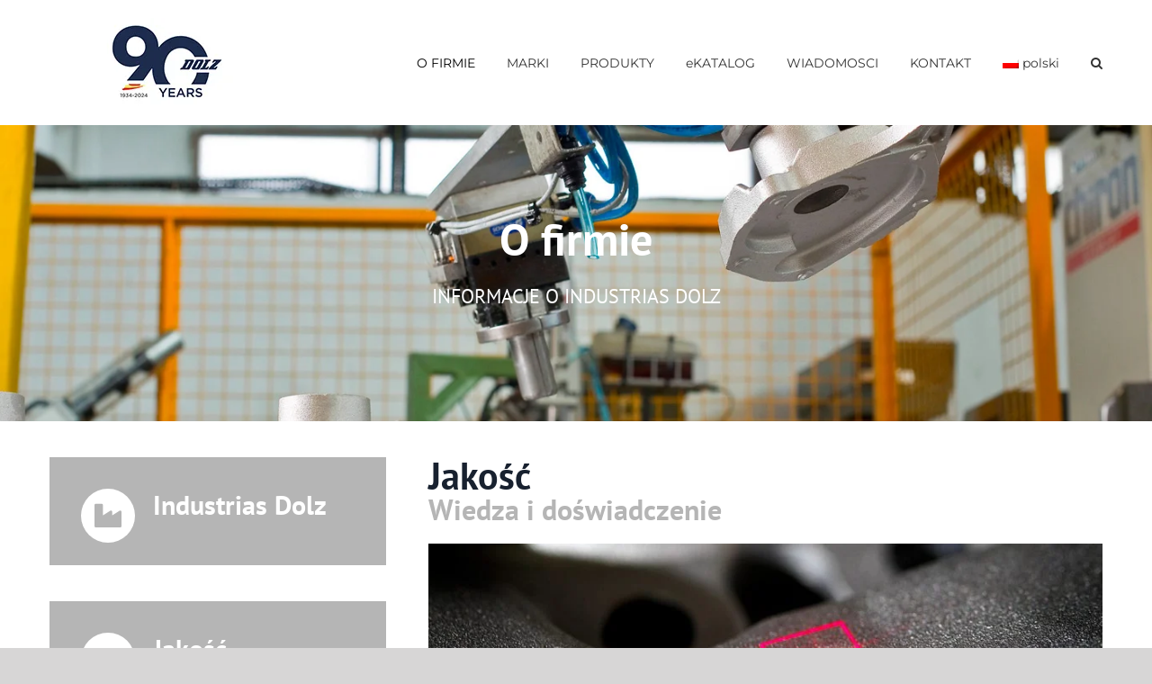

--- FILE ---
content_type: text/html; charset=UTF-8
request_url: https://www.idolz.com/pl/jakosc/
body_size: 13526
content:
<!DOCTYPE html>
<html class="avada-html-layout-wide avada-html-header-position-top avada-is-100-percent-template" lang="pl-PL" prefix="og: http://ogp.me/ns# fb: http://ogp.me/ns/fb#">
<head>
<meta http-equiv="X-UA-Compatible" content="IE=edge" />
<meta http-equiv="Content-Type" content="text/html; charset=utf-8"/>
<meta name="viewport" content="width=device-width, initial-scale=1" />
<meta name='robots' content='index, follow, max-image-preview:large, max-snippet:-1, max-video-preview:-1' />
<link rel="alternate" hreflang="es" href="https://www.idolz.com/calidad-total/" />
<link rel="alternate" hreflang="en" href="https://www.idolz.com/en/total-quality/" />
<link rel="alternate" hreflang="de" href="https://www.idolz.com/de/qualitat-und-umwelt/" />
<link rel="alternate" hreflang="fr" href="https://www.idolz.com/fr/qualite-totale/" />
<link rel="alternate" hreflang="it" href="https://www.idolz.com/it/qualita-totale/" />
<link rel="alternate" hreflang="ru" href="https://www.idolz.com/ru/%d0%ba%d0%b0%d1%87%d0%b5%d1%81%d1%82%d0%b2%d0%be/" />
<link rel="alternate" hreflang="pl" href="https://www.idolz.com/pl/jakosc/" />
<!-- This site is optimized with the Yoast SEO plugin v16.1.1 - https://yoast.com/wordpress/plugins/seo/ -->
<title>Jakość | Industrias Dolz</title>
<link rel="canonical" href="https://www.idolz.com/pl/jakosc/" />
<meta property="og:locale" content="pl_PL" />
<meta property="og:type" content="article" />
<meta property="og:title" content="Jakość | Industrias Dolz" />
<meta property="og:url" content="https://www.idolz.com/pl/jakosc/" />
<meta property="og:site_name" content="Industrias Dolz" />
<meta property="article:publisher" content="https://www.facebook.com/industriasdolz/" />
<meta property="article:modified_time" content="2022-01-31T11:30:05+00:00" />
<meta property="og:image" content="https://www.idolz.com/wp-content/uploads/2019/06/virutas-400x267.jpg" />
<meta name="twitter:card" content="summary_large_image" />
<meta name="twitter:site" content="@industriasdolz" />
<meta name="twitter:label1" content="Szacowany czas czytania">
<meta name="twitter:data1" content="7 minut">
<script type="application/ld+json" class="yoast-schema-graph">{"@context":"https://schema.org","@graph":[{"@type":"Organization","@id":"https://www.idolz.com/en/#organization","name":"Industrias Dolz","url":"https://www.idolz.com/en/","sameAs":["https://www.facebook.com/industriasdolz/","https://www.instagram.com/industriasdolz/","https://es.linkedin.com/company/industrias-dolz-s-a-","https://www.youtube.com/channel/UCIuhhWc32RYIHGwstxcSrsg","https://twitter.com/industriasdolz"],"logo":{"@type":"ImageObject","@id":"https://www.idolz.com/en/#logo","inLanguage":"pl-PL","url":"https://www.idolz.com/wp-content/uploads/2021/03/dolz-2021-retina.png","contentUrl":"https://www.idolz.com/wp-content/uploads/2021/03/dolz-2021-retina.png","width":520,"height":198,"caption":"Industrias Dolz"},"image":{"@id":"https://www.idolz.com/en/#logo"}},{"@type":"WebSite","@id":"https://www.idolz.com/en/#website","url":"https://www.idolz.com/en/","name":"Industrias Dolz","description":"Bombas de agua y kits de distribuci\u00f3n","publisher":{"@id":"https://www.idolz.com/en/#organization"},"potentialAction":[{"@type":"SearchAction","target":"https://www.idolz.com/en/?s={search_term_string}","query-input":"required name=search_term_string"}],"inLanguage":"pl-PL"},{"@type":"ImageObject","@id":"https://www.idolz.com/pl/jakosc/#primaryimage","inLanguage":"pl-PL","url":"https://www.idolz.com/wp-content/uploads/2019/06/virutas.jpg","contentUrl":"https://www.idolz.com/wp-content/uploads/2019/06/virutas.jpg","width":800,"height":533},{"@type":"WebPage","@id":"https://www.idolz.com/pl/jakosc/#webpage","url":"https://www.idolz.com/pl/jakosc/","name":"Jako\u015b\u0107 | Industrias Dolz","isPartOf":{"@id":"https://www.idolz.com/en/#website"},"primaryImageOfPage":{"@id":"https://www.idolz.com/pl/jakosc/#primaryimage"},"datePublished":"2019-10-27T18:28:19+00:00","dateModified":"2022-01-31T11:30:05+00:00","breadcrumb":{"@id":"https://www.idolz.com/pl/jakosc/#breadcrumb"},"inLanguage":"pl-PL","potentialAction":[{"@type":"ReadAction","target":["https://www.idolz.com/pl/jakosc/"]}]},{"@type":"BreadcrumbList","@id":"https://www.idolz.com/pl/jakosc/#breadcrumb","itemListElement":[{"@type":"ListItem","position":1,"item":{"@type":"WebPage","@id":"https://www.idolz.com/pl/","url":"https://www.idolz.com/pl/","name":"Portada"}},{"@type":"ListItem","position":2,"item":{"@type":"WebPage","@id":"https://www.idolz.com/pl/jakosc/","url":"https://www.idolz.com/pl/jakosc/","name":"Jako\u015b\u0107"}}]}]}</script>
<!-- / Yoast SEO plugin. -->
<link rel="alternate" type="application/rss+xml" title="Industrias Dolz &raquo; Kanał z wpisami" href="https://www.idolz.com/pl/feed/" />
<link rel="alternate" type="application/rss+xml" title="Industrias Dolz &raquo; Kanał z komentarzami" href="https://www.idolz.com/pl/comments/feed/" />
<link rel="shortcut icon" href="https://www.idolz.com/wp-content/uploads/2021/04/favicon-32x32-1.png" type="image/x-icon" />
<!-- For iPhone -->
<link rel="apple-touch-icon" href="https://www.idolz.com/wp-content/uploads/2021/04/apple-icon-120x120-1.png">
<!-- For iPhone Retina display -->
<link rel="apple-touch-icon" sizes="180x180" href="https://www.idolz.com/wp-content/uploads/2021/04/apple-icon-180x180-1.png">
<!-- For iPad -->
<link rel="apple-touch-icon" sizes="152x152" href="https://www.idolz.com/wp-content/uploads/2021/04/apple-icon-152x152-1.png">
<meta property="og:title" content="Jakość"/>
<meta property="og:type" content="article"/>
<meta property="og:url" content="https://www.idolz.com/pl/jakosc/"/>
<meta property="og:site_name" content="Industrias Dolz"/>
<meta property="og:description" content="O firmie  
INFORMACJE O INDUSTRIAS DOLZ      
Jakość 
Wiedza i doświadczenie   
Rezultatem otwarcia NOWEJ FABRYKI jest pełna automatyzacja procesu produkcji, całkowita kontrola i lepsza wydajność.
Naszym celem jest udoskonalenie procesu produkcji tak, aby wszystkie"/>
<meta property="og:image" content="https://www.idolz.com/wp-content/uploads/2024/01/logo24.jpg"/>
<!-- <link rel='stylesheet' id='layerslider-css'  href='https://www.idolz.com/wp-content/plugins/LayerSlider/assets/static/layerslider/css/layerslider.css?ver=6.11.6' type='text/css' media='all' /> -->
<!-- <link rel='stylesheet' id='document-gallery-css'  href='https://www.idolz.com/wp-content/plugins/document-gallery/assets/css/style.min.css?ver=4.4.3' type='text/css' media='all' /> -->
<!-- <link rel='stylesheet' id='wpml-menu-item-0-css'  href='//www.idolz.com/wp-content/plugins/sitepress-multilingual-cms/templates/language-switchers/menu-item/style.min.css?ver=1' type='text/css' media='all' /> -->
<link rel="stylesheet" type="text/css" href="//www.idolz.com/wp-content/cache/wpfc-minified/l246l97k/3ufob.css" media="all"/>
<!--[if IE]>
<link rel='stylesheet' id='avada-IE-css'  href='https://www.idolz.com/wp-content/themes/Avada/assets/css/dynamic/ie.min.css?ver=7.3.1' type='text/css' media='all' />
<style id='avada-IE-inline-css' type='text/css'>
.avada-select-parent .select-arrow{background-color:#ffffff}
.select-arrow{background-color:#ffffff}
</style>
<![endif]-->
<!-- <link rel='stylesheet' id='jquery-data-tables-css'  href='https://www.idolz.com/wp-content/plugins/posts-table-pro/assets/css/datatables/datatables.min.css?ver=1.10.16' type='text/css' media='all' /> -->
<!-- <link rel='stylesheet' id='posts-table-pro-css'  href='https://www.idolz.com/wp-content/plugins/posts-table-pro/assets/css/posts-table-pro.min.css?ver=2.1.3' type='text/css' media='all' /> -->
<!-- <link rel='stylesheet' id='fusion-dynamic-css-css'  href='https://www.idolz.com/wp-content/uploads/fusion-styles/0f2b77820e209538e33579e2fa0c94f7.min.css?ver=3.3.1' type='text/css' media='all' /> -->
<link rel="stylesheet" type="text/css" href="//www.idolz.com/wp-content/cache/wpfc-minified/e4ut1wam/c75xg.css" media="all"/>
<script type="text/javascript">
ajaxurl = typeof(ajaxurl) !== 'string' ? 'https://www.idolz.com/wp-admin/admin-ajax.php' : ajaxurl;
</script>
<script src='//www.idolz.com/wp-content/cache/wpfc-minified/ragl9v0/3ufob.js' type="text/javascript"></script>
<!-- <script type='text/javascript' src='https://www.idolz.com/wp-includes/js/jquery/jquery.min.js?ver=3.5.1' id='jquery-core-js'></script> -->
<!-- <script type='text/javascript' defer='defer' src='https://www.idolz.com/wp-includes/js/jquery/jquery-migrate.min.js?ver=3.3.2' id='jquery-migrate-js'></script> -->
<script type='text/javascript' id='layerslider-utils-js-extra'>
/* <![CDATA[ */
var LS_Meta = {"v":"6.11.6","fixGSAP":"1"};
/* ]]> */
</script>
<script src='//www.idolz.com/wp-content/cache/wpfc-minified/8mjnj52z/3ufob.js' type="text/javascript"></script>
<!-- <script type='text/javascript' defer='defer' src='https://www.idolz.com/wp-content/plugins/LayerSlider/assets/static/layerslider/js/layerslider.utils.js?ver=6.11.6' id='layerslider-utils-js'></script> -->
<!-- <script type='text/javascript' defer='defer' src='https://www.idolz.com/wp-content/plugins/LayerSlider/assets/static/layerslider/js/layerslider.kreaturamedia.jquery.js?ver=6.11.6' id='layerslider-js'></script> -->
<!-- <script type='text/javascript' defer='defer' src='https://www.idolz.com/wp-content/plugins/LayerSlider/assets/static/layerslider/js/layerslider.transitions.js?ver=6.11.6' id='layerslider-transitions-js'></script> -->
<meta name="generator" content="Powered by LayerSlider 6.11.6 - Multi-Purpose, Responsive, Parallax, Mobile-Friendly Slider Plugin for WordPress." />
<!-- LayerSlider updates and docs at: https://layerslider.kreaturamedia.com -->
<link rel="https://api.w.org/" href="https://www.idolz.com/pl/wp-json/" /><link rel="alternate" type="application/json" href="https://www.idolz.com/pl/wp-json/wp/v2/pages/4413" /><link rel="EditURI" type="application/rsd+xml" title="RSD" href="https://www.idolz.com/xmlrpc.php?rsd" />
<link rel="wlwmanifest" type="application/wlwmanifest+xml" href="https://www.idolz.com/wp-includes/wlwmanifest.xml" /> 
<meta name="generator" content="WordPress 5.7.14" />
<link rel='shortlink' href='https://www.idolz.com/pl/?p=4413' />
<link rel="alternate" type="application/json+oembed" href="https://www.idolz.com/pl/wp-json/oembed/1.0/embed?url=https%3A%2F%2Fwww.idolz.com%2Fpl%2Fjakosc%2F" />
<link rel="alternate" type="text/xml+oembed" href="https://www.idolz.com/pl/wp-json/oembed/1.0/embed?url=https%3A%2F%2Fwww.idolz.com%2Fpl%2Fjakosc%2F&#038;format=xml" />
<meta name="generator" content="WPML ver:4.4.10 stt:1,4,3,27,40,45,2;" />
<style type="text/css" id="css-fb-visibility">@media screen and (max-width: 640px){body:not(.fusion-builder-ui-wireframe) .fusion-no-small-visibility{display:none !important;}body:not(.fusion-builder-ui-wireframe) .sm-text-align-center{text-align:center !important;}body:not(.fusion-builder-ui-wireframe) .sm-text-align-left{text-align:left !important;}body:not(.fusion-builder-ui-wireframe) .sm-text-align-right{text-align:right !important;}body:not(.fusion-builder-ui-wireframe) .sm-mx-auto{margin-left:auto !important;margin-right:auto !important;}body:not(.fusion-builder-ui-wireframe) .sm-ml-auto{margin-left:auto !important;}body:not(.fusion-builder-ui-wireframe) .sm-mr-auto{margin-right:auto !important;}body:not(.fusion-builder-ui-wireframe) .fusion-absolute-position-small{position:absolute;top:auto;width:100%;}}@media screen and (min-width: 641px) and (max-width: 1024px){body:not(.fusion-builder-ui-wireframe) .fusion-no-medium-visibility{display:none !important;}body:not(.fusion-builder-ui-wireframe) .md-text-align-center{text-align:center !important;}body:not(.fusion-builder-ui-wireframe) .md-text-align-left{text-align:left !important;}body:not(.fusion-builder-ui-wireframe) .md-text-align-right{text-align:right !important;}body:not(.fusion-builder-ui-wireframe) .md-mx-auto{margin-left:auto !important;margin-right:auto !important;}body:not(.fusion-builder-ui-wireframe) .md-ml-auto{margin-left:auto !important;}body:not(.fusion-builder-ui-wireframe) .md-mr-auto{margin-right:auto !important;}body:not(.fusion-builder-ui-wireframe) .fusion-absolute-position-medium{position:absolute;top:auto;width:100%;}}@media screen and (min-width: 1025px){body:not(.fusion-builder-ui-wireframe) .fusion-no-large-visibility{display:none !important;}body:not(.fusion-builder-ui-wireframe) .lg-text-align-center{text-align:center !important;}body:not(.fusion-builder-ui-wireframe) .lg-text-align-left{text-align:left !important;}body:not(.fusion-builder-ui-wireframe) .lg-text-align-right{text-align:right !important;}body:not(.fusion-builder-ui-wireframe) .lg-mx-auto{margin-left:auto !important;margin-right:auto !important;}body:not(.fusion-builder-ui-wireframe) .lg-ml-auto{margin-left:auto !important;}body:not(.fusion-builder-ui-wireframe) .lg-mr-auto{margin-right:auto !important;}body:not(.fusion-builder-ui-wireframe) .fusion-absolute-position-large{position:absolute;top:auto;width:100%;}}</style>		<script type="text/javascript">
var doc = document.documentElement;
doc.setAttribute( 'data-useragent', navigator.userAgent );
</script>
<!-- Global site tag (gtag.js) - Google Analytics -->
<script async src="https://www.googletagmanager.com/gtag/js?id=UA-91633437-1"></script>
<script>
window.dataLayer = window.dataLayer || [];
function gtag(){dataLayer.push(arguments);}
gtag('js', new Date());
gtag('config', 'UA-91633437-1');
</script><style id="wpforms-css-vars-root">
:root {
--wpforms-field-border-radius: 3px;
--wpforms-field-background-color: #ffffff;
--wpforms-field-border-color: rgba( 0, 0, 0, 0.25 );
--wpforms-field-text-color: rgba( 0, 0, 0, 0.7 );
--wpforms-label-color: rgba( 0, 0, 0, 0.85 );
--wpforms-label-sublabel-color: rgba( 0, 0, 0, 0.55 );
--wpforms-label-error-color: #d63637;
--wpforms-button-border-radius: 3px;
--wpforms-button-background-color: #066aab;
--wpforms-button-text-color: #ffffff;
--wpforms-field-size-input-height: 43px;
--wpforms-field-size-input-spacing: 15px;
--wpforms-field-size-font-size: 16px;
--wpforms-field-size-line-height: 19px;
--wpforms-field-size-padding-h: 14px;
--wpforms-field-size-checkbox-size: 16px;
--wpforms-field-size-sublabel-spacing: 5px;
--wpforms-field-size-icon-size: 1;
--wpforms-label-size-font-size: 16px;
--wpforms-label-size-line-height: 19px;
--wpforms-label-size-sublabel-font-size: 14px;
--wpforms-label-size-sublabel-line-height: 17px;
--wpforms-button-size-font-size: 17px;
--wpforms-button-size-height: 41px;
--wpforms-button-size-padding-h: 15px;
--wpforms-button-size-margin-top: 10px;
}
</style>
<style>
.posts-data-table tbody td, .posts-data-table thead th {
text-align: center; vertical-align: middle;
}
</style>
<script src='//www.idolz.com/wp-content/cache/wpfc-minified/jo71f1sk/3ufob.js' type="text/javascript"></script>
<!-- <script type="text/javascript" src="/select_dependientes.js"></script> -->
<!-- Global site tag (gtag.js) - Google Analytics -->
<script async src="https://www.googletagmanager.com/gtag/js?id=G-PL8R8XT00E"></script>
<script>
window.dataLayer = window.dataLayer || [];
function gtag(){dataLayer.push(arguments);}
gtag('js', new Date());
gtag('config', 'G-PL8R8XT00E');
</script></head>
<body data-rsssl=1 class="page-template page-template-100-width page-template-100-width-php page page-id-4413 fusion-image-hovers fusion-pagination-sizing fusion-button_size-large fusion-button_type-flat fusion-button_span-no avada-image-rollover-circle-yes avada-image-rollover-yes avada-image-rollover-direction-left fusion-body ltr fusion-sticky-header no-tablet-sticky-header no-mobile-sticky-header no-mobile-slidingbar no-mobile-totop avada-has-rev-slider-styles fusion-disable-outline fusion-sub-menu-fade mobile-logo-pos-left layout-wide-mode avada-has-boxed-modal-shadow-none layout-scroll-offset-full avada-has-zero-margin-offset-top fusion-top-header menu-text-align-center mobile-menu-design-modern fusion-show-pagination-text fusion-header-layout-v1 avada-responsive avada-footer-fx-none avada-menu-highlight-style-bar fusion-search-form-classic fusion-main-menu-search-overlay fusion-avatar-square avada-dropdown-styles avada-blog-layout-large avada-blog-archive-layout-large avada-header-shadow-no avada-menu-icon-position-left avada-has-megamenu-shadow avada-has-mainmenu-dropdown-divider avada-has-mobile-menu-search avada-has-main-nav-search-icon avada-has-breadcrumb-mobile-hidden avada-has-titlebar-hide avada-has-pagination-width_height avada-flyout-menu-direction-fade avada-ec-views-v1" >
<a class="skip-link screen-reader-text" href="#content">Skip to content</a>
<div id="boxed-wrapper">
<div class="fusion-sides-frame"></div>
<div id="wrapper" class="fusion-wrapper">
<div id="home" style="position:relative;top:-1px;"></div>
<header class="fusion-header-wrapper">
<div class="fusion-header-v1 fusion-logo-alignment fusion-logo-left fusion-sticky-menu- fusion-sticky-logo- fusion-mobile-logo-  fusion-mobile-menu-design-modern">
<div class="fusion-header-sticky-height"></div>
<div class="fusion-header">
<div class="fusion-row">
<div class="fusion-logo" data-margin-top="20px" data-margin-bottom="20px" data-margin-left="0px" data-margin-right="0px">
<a class="fusion-logo-link"  href="https://www.idolz.com/pl/" >
<!-- standard logo -->
<img src="https://www.idolz.com/wp-content/uploads/2024/01/logo24.jpg" srcset="https://www.idolz.com/wp-content/uploads/2024/01/logo24.jpg 1x, https://www.idolz.com/wp-content/uploads/2024/01/logo24-retina.jpg 2x" width="260" height="99" style="max-height:99px;height:auto;" alt="Industrias Dolz Logo" data-retina_logo_url="https://www.idolz.com/wp-content/uploads/2024/01/logo24-retina.jpg" class="fusion-standard-logo" />
</a>
</div>		<nav class="fusion-main-menu" aria-label="Main Menu"><div class="fusion-overlay-search">		<form role="search" class="searchform fusion-search-form  fusion-search-form-classic" method="get" action="https://www.idolz.com/pl/">
<div class="fusion-search-form-content">
<div class="fusion-search-field search-field">
<label><span class="screen-reader-text">Search for:</span>
<input type="search" value="" name="s" class="s" placeholder="Search..." required aria-required="true" aria-label="Search..."/>
</label>
</div>
<div class="fusion-search-button search-button">
<input type="submit" class="fusion-search-submit searchsubmit" aria-label="Szukaj" value="&#xf002;" />
</div>
</div>
</form>
<div class="fusion-search-spacer"></div><a href="#" role="button" aria-label="Close Search" class="fusion-close-search"></a></div><ul id="menu-menu-polaco" class="fusion-menu"><li  id="menu-item-2089"  class="menu-item menu-item-type-custom menu-item-object-custom current-menu-ancestor current-menu-parent menu-item-has-children menu-item-2089 fusion-dropdown-menu"  data-item-id="2089"><a  href="#" class="fusion-bar-highlight"><span class="menu-text">O FIRMIE</span></a><ul class="sub-menu"><li  id="menu-item-4464"  class="menu-item menu-item-type-post_type menu-item-object-page menu-item-4464 fusion-dropdown-submenu" ><a  href="https://www.idolz.com/pl/industrias-dolz/" class="fusion-bar-highlight"><span>INDUSTRIAS DOLZ</span></a></li><li  id="menu-item-12460"  class="menu-item menu-item-type-custom menu-item-object-custom menu-item-12460 fusion-dropdown-submenu" ><a  href="https://www.litens.com/" class="fusion-bar-highlight"><span>LITENS AUTOMOTIVE GROUP</span></a></li><li  id="menu-item-4465"  class="menu-item menu-item-type-post_type menu-item-object-page current-menu-item page_item page-item-4413 current_page_item menu-item-4465 fusion-dropdown-submenu" ><a  href="https://www.idolz.com/pl/jakosc/" class="fusion-bar-highlight"><span>JAKOŚĆ</span></a></li><li  id="menu-item-4466"  class="menu-item menu-item-type-post_type menu-item-object-page menu-item-4466 fusion-dropdown-submenu" ><a  href="https://www.idolz.com/pl/certyfikaty-iso/" class="fusion-bar-highlight"><span>CERTYFIKATY</span></a></li><li  id="menu-item-4467"  class="menu-item menu-item-type-post_type menu-item-object-page menu-item-4467 fusion-dropdown-submenu" ><a  href="https://www.idolz.com/pl/inwestycje/" class="fusion-bar-highlight"><span>INWESTYCJE</span></a></li><li  id="menu-item-9444"  class="menu-item menu-item-type-post_type menu-item-object-page menu-item-9444 fusion-dropdown-submenu" ><a  href="https://www.idolz.com/pl/sedes/" class="fusion-bar-highlight"><span>LOCALIZACIE</span></a></li><li  id="menu-item-4463"  class="menu-item menu-item-type-post_type menu-item-object-page menu-item-4463 fusion-dropdown-submenu" ><a  href="https://www.idolz.com/pl/wyslij-swoje-cv/" class="fusion-bar-highlight"><span>WYŚLIJ SWOJE CV</span></a></li></ul></li><li  id="menu-item-6646"  class="menu-item menu-item-type-custom menu-item-object-custom menu-item-has-children menu-item-6646 fusion-dropdown-menu"  data-item-id="6646"><a  href="#" class="fusion-bar-highlight"><span class="menu-text">MARKI</span></a><ul class="sub-menu"><li  id="menu-item-7909"  class="menu-item menu-item-type-post_type menu-item-object-page menu-item-7909 fusion-dropdown-submenu" ><a  href="https://www.idolz.com/pl/dolz/" class="fusion-bar-highlight"><span>DOLZ</span></a></li><li  id="menu-item-6632"  class="menu-item menu-item-type-post_type menu-item-object-page menu-item-6632 fusion-dropdown-submenu" ><a  href="https://www.idolz.com/pl/ggt/" class="fusion-bar-highlight"><span>GGT</span></a></li></ul></li><li  id="menu-item-2090"  class="menu-item menu-item-type-custom menu-item-object-custom menu-item-has-children menu-item-2090 fusion-dropdown-menu"  data-item-id="2090"><a  href="#" class="fusion-bar-highlight"><span class="menu-text">PRODUKTY</span></a><ul class="sub-menu"><li  id="menu-item-4468"  class="menu-item menu-item-type-post_type menu-item-object-page menu-item-4468 fusion-dropdown-submenu" ><a  href="https://www.idolz.com/pl/pomp-wody/" class="fusion-bar-highlight"><span>POMP WODY</span></a></li><li  id="menu-item-4469"  class="menu-item menu-item-type-post_type menu-item-object-page menu-item-4469 fusion-dropdown-submenu" ><a  href="https://www.idolz.com/pl/zestaw-paska-rozrzadu/" class="fusion-bar-highlight"><span>ZESTAW PASKA ROZRZĄDU</span></a></li><li  id="menu-item-7910"  class="menu-item menu-item-type-post_type menu-item-object-page menu-item-7910 fusion-dropdown-submenu" ><a  href="https://www.idolz.com/pl/zestaw-lancucha-rozrzadu/" class="fusion-bar-highlight"><span>ZESTAW ŁAŃCUCHA ROZRZĄDU</span></a></li><li  id="menu-item-7911"  class="menu-item menu-item-type-post_type menu-item-object-page menu-item-7911 fusion-dropdown-submenu" ><a  href="https://www.idolz.com/pl/termostaty/" class="fusion-bar-highlight"><span>TERMOSTATY</span></a></li><li  id="menu-item-4593"  class="menu-item menu-item-type-post_type menu-item-object-page menu-item-4593 fusion-dropdown-submenu" ><a  href="https://www.idolz.com/pl/karty-produktow/" class="fusion-bar-highlight"><span>KARTY PRODUKTÓW</span></a></li><li  id="menu-item-4759"  class="menu-item menu-item-type-post_type menu-item-object-page menu-item-4759 fusion-dropdown-submenu" ><a  href="https://www.idolz.com/pl/zasoby/" class="fusion-bar-highlight"><span>ZASOBY</span></a></li></ul></li><li  id="menu-item-2091"  class="menu-item menu-item-type-custom menu-item-object-custom menu-item-2091"  data-item-id="2091"><a  target="_blank" rel="noopener noreferrer" href="https://web.tecalliance.net/dolz/en/home" class="fusion-bar-highlight"><span class="menu-text">eKATALOG</span></a></li><li  id="menu-item-4755"  class="menu-item menu-item-type-custom menu-item-object-custom menu-item-has-children menu-item-4755 fusion-dropdown-menu"  data-item-id="4755"><a  href="#" class="fusion-bar-highlight"><span class="menu-text">WIADOMOSCI</span></a><ul class="sub-menu"><li  id="menu-item-4462"  class="menu-item menu-item-type-post_type menu-item-object-page menu-item-4462 fusion-dropdown-submenu" ><a  href="https://www.idolz.com/pl/aktualnosci/" class="fusion-bar-highlight"><span>AKTUALNOŚCI</span></a></li><li  id="menu-item-4754"  class="menu-item menu-item-type-custom menu-item-object-custom menu-item-4754 fusion-dropdown-submenu" ><a  href="https://www.youtube.com/channel/UCIuhhWc32RYIHGwstxcSrsg" class="fusion-bar-highlight"><span>MULTIMEDIA</span></a></li></ul></li><li  id="menu-item-4903"  class="menu-item menu-item-type-post_type menu-item-object-page menu-item-4903"  data-item-id="4903"><a  href="https://www.idolz.com/pl/kontakt/" class="fusion-bar-highlight"><span class="menu-text">KONTAKT</span></a></li><li  id="menu-item-wpml-ls-29-pl"  class="menu-item wpml-ls-slot-29 wpml-ls-item wpml-ls-item-pl wpml-ls-current-language wpml-ls-menu-item wpml-ls-last-item menu-item-type-wpml_ls_menu_item menu-item-object-wpml_ls_menu_item menu-item-has-children menu-item-wpml-ls-29-pl fusion-dropdown-menu"  data-classes="menu-item" data-item-id="wpml-ls-29-pl"><a  title="polski" href="https://www.idolz.com/pl/jakosc/" class="fusion-bar-highlight wpml-ls-link"><span class="menu-text"><img
class="wpml-ls-flag"
src="https://www.idolz.com/wp-content/plugins/sitepress-multilingual-cms/res/flags/pl.png"
alt=""
/><span class="wpml-ls-native" lang="pl">polski</span></span></a><ul class="sub-menu"><li  id="menu-item-wpml-ls-29-es"  class="menu-item wpml-ls-slot-29 wpml-ls-item wpml-ls-item-es wpml-ls-menu-item wpml-ls-first-item menu-item-type-wpml_ls_menu_item menu-item-object-wpml_ls_menu_item menu-item-wpml-ls-29-es fusion-dropdown-submenu"  data-classes="menu-item"><a  title="Español" href="https://www.idolz.com/calidad-total/" class="fusion-bar-highlight wpml-ls-link"><span><img
class="wpml-ls-flag"
src="https://www.idolz.com/wp-content/plugins/sitepress-multilingual-cms/res/flags/es.png"
alt=""
/><span class="wpml-ls-native" lang="es">Español</span></span></a></li><li  id="menu-item-wpml-ls-29-en"  class="menu-item wpml-ls-slot-29 wpml-ls-item wpml-ls-item-en wpml-ls-menu-item menu-item-type-wpml_ls_menu_item menu-item-object-wpml_ls_menu_item menu-item-wpml-ls-29-en fusion-dropdown-submenu"  data-classes="menu-item"><a  title="English" href="https://www.idolz.com/en/total-quality/" class="fusion-bar-highlight wpml-ls-link"><span><img
class="wpml-ls-flag"
src="https://www.idolz.com/wp-content/plugins/sitepress-multilingual-cms/res/flags/en.png"
alt=""
/><span class="wpml-ls-native" lang="en">English</span></span></a></li><li  id="menu-item-wpml-ls-29-de"  class="menu-item wpml-ls-slot-29 wpml-ls-item wpml-ls-item-de wpml-ls-menu-item menu-item-type-wpml_ls_menu_item menu-item-object-wpml_ls_menu_item menu-item-wpml-ls-29-de fusion-dropdown-submenu"  data-classes="menu-item"><a  title="Deutsch" href="https://www.idolz.com/de/qualitat-und-umwelt/" class="fusion-bar-highlight wpml-ls-link"><span><img
class="wpml-ls-flag"
src="https://www.idolz.com/wp-content/plugins/sitepress-multilingual-cms/res/flags/de.png"
alt=""
/><span class="wpml-ls-native" lang="de">Deutsch</span></span></a></li><li  id="menu-item-wpml-ls-29-fr"  class="menu-item wpml-ls-slot-29 wpml-ls-item wpml-ls-item-fr wpml-ls-menu-item menu-item-type-wpml_ls_menu_item menu-item-object-wpml_ls_menu_item menu-item-wpml-ls-29-fr fusion-dropdown-submenu"  data-classes="menu-item"><a  title="Français" href="https://www.idolz.com/fr/qualite-totale/" class="fusion-bar-highlight wpml-ls-link"><span><img
class="wpml-ls-flag"
src="https://www.idolz.com/wp-content/plugins/sitepress-multilingual-cms/res/flags/fr.png"
alt=""
/><span class="wpml-ls-native" lang="fr">Français</span></span></a></li><li  id="menu-item-wpml-ls-29-it"  class="menu-item wpml-ls-slot-29 wpml-ls-item wpml-ls-item-it wpml-ls-menu-item menu-item-type-wpml_ls_menu_item menu-item-object-wpml_ls_menu_item menu-item-wpml-ls-29-it fusion-dropdown-submenu"  data-classes="menu-item"><a  title="Italiano" href="https://www.idolz.com/it/qualita-totale/" class="fusion-bar-highlight wpml-ls-link"><span><img
class="wpml-ls-flag"
src="https://www.idolz.com/wp-content/plugins/sitepress-multilingual-cms/res/flags/it.png"
alt=""
/><span class="wpml-ls-native" lang="it">Italiano</span></span></a></li><li  id="menu-item-wpml-ls-29-ru"  class="menu-item wpml-ls-slot-29 wpml-ls-item wpml-ls-item-ru wpml-ls-menu-item menu-item-type-wpml_ls_menu_item menu-item-object-wpml_ls_menu_item menu-item-wpml-ls-29-ru fusion-dropdown-submenu"  data-classes="menu-item"><a  title="Русский" href="https://www.idolz.com/ru/%d0%ba%d0%b0%d1%87%d0%b5%d1%81%d1%82%d0%b2%d0%be/" class="fusion-bar-highlight wpml-ls-link"><span><img
class="wpml-ls-flag"
src="https://www.idolz.com/wp-content/plugins/sitepress-multilingual-cms/res/flags/ru.png"
alt=""
/><span class="wpml-ls-native" lang="ru">Русский</span></span></a></li></ul></li><li class="fusion-custom-menu-item fusion-main-menu-search fusion-search-overlay"><a class="fusion-main-menu-icon fusion-bar-highlight" href="#" aria-label="Szukaj" data-title="Szukaj" title="Szukaj" role="button" aria-expanded="false"></a></li></ul></nav>	<div class="fusion-mobile-menu-icons">
<a href="#" class="fusion-icon fusion-icon-bars" aria-label="Toggle mobile menu" aria-expanded="false"></a>
<a href="#" class="fusion-icon fusion-icon-search" aria-label="Toggle mobile search"></a>
</div>
<nav class="fusion-mobile-nav-holder fusion-mobile-menu-text-align-left" aria-label="Main Menu Mobile"></nav>
<div class="fusion-clearfix"></div>
<div class="fusion-mobile-menu-search">
<form role="search" class="searchform fusion-search-form  fusion-search-form-classic" method="get" action="https://www.idolz.com/pl/">
<div class="fusion-search-form-content">
<div class="fusion-search-field search-field">
<label><span class="screen-reader-text">Search for:</span>
<input type="search" value="" name="s" class="s" placeholder="Search..." required aria-required="true" aria-label="Search..."/>
</label>
</div>
<div class="fusion-search-button search-button">
<input type="submit" class="fusion-search-submit searchsubmit" aria-label="Szukaj" value="&#xf002;" />
</div>
</div>
</form>
</div>
</div>
</div>
</div>
<div class="fusion-clearfix"></div>
</header>
<div id="sliders-container">
</div>
<main id="main" class="clearfix width-100">
<div class="fusion-row" style="max-width:100%;">
<section id="content" class="full-width">
<div id="post-4413" class="post-4413 page type-page status-publish hentry">
<span class="entry-title rich-snippet-hidden">Jakość</span><span class="vcard rich-snippet-hidden"><span class="fn"><a href="https://www.idolz.com/pl/author/admin/" title="Wpisy od admin" rel="author">admin</a></span></span><span class="updated rich-snippet-hidden">2022-01-31T12:30:05+01:00</span>						<div class="post-content">
<div class="fusion-fullwidth fullwidth-box fusion-builder-row-1 fusion-parallax-none hundred-percent-fullwidth non-hundred-percent-height-scrolling" style="background-color: rgba(255,255,255,0);background-image: url(&quot;https://www.idolz.com/wp-content/uploads/2019/06/robotsidolz-01.jpg&quot;);background-position: center center;background-repeat: no-repeat;padding-top:0px;padding-right:30px;padding-bottom:0px;padding-left:30px;margin-bottom: 0px;margin-top: 0px;border-width: 0px 0px 0px 0px;border-color:#eae9e9;border-style:solid;-webkit-background-size:cover;-moz-background-size:cover;-o-background-size:cover;background-size:cover;" ><div class="fusion-builder-row fusion-row"><div class="fusion-layout-column fusion_builder_column fusion-builder-column-0 fusion_builder_column_1_1 1_1 fusion-one-full fusion-column-first fusion-column-last" style="margin-top:0px;margin-bottom:20px;"><div class="fusion-column-wrapper fusion-flex-column-wrapper-legacy" style="background-position:left top;background-repeat:no-repeat;-webkit-background-size:cover;-moz-background-size:cover;-o-background-size:cover;background-size:cover;padding: 0px 0px 0px 0px;"><div class="fusion-sep-clear"></div><div class="fusion-separator fusion-full-width-sep" style="margin-left: auto;margin-right: auto;margin-top:50px;margin-bottom:50px;width:100%;"></div><div class="fusion-sep-clear"></div><div class="fusion-text fusion-text-1"><h1 style="text-align: center; font-size: 50px; color: #ffffff;">O firmie</h1>
</div><div class="fusion-sep-clear"></div><div class="fusion-separator fusion-full-width-sep" style="margin-left: auto;margin-right: auto;margin-top:10px;margin-bottom:10px;width:100%;"></div><div class="fusion-sep-clear"></div><div class="fusion-text fusion-text-2"><h5 style="text-align: center; color: #ffffff;">INFORMACJE O INDUSTRIAS DOLZ</h5>
</div><div class="fusion-sep-clear"></div><div class="fusion-separator fusion-full-width-sep" style="margin-left: auto;margin-right: auto;margin-top:50px;margin-bottom:50px;width:100%;"></div><div class="fusion-sep-clear"></div><div class="fusion-clearfix"></div></div></div></div></div><div class="fusion-fullwidth fullwidth-box fusion-builder-row-2 testing nonhundred-percent-fullwidth non-hundred-percent-height-scrolling" style="background-color: rgba(255,255,255,0);background-position: center center;background-repeat: no-repeat;padding-top:0px;padding-right:30px;padding-bottom:0px;padding-left:30px;margin-bottom: 0px;margin-top: 40px;border-width: 0px 0px 0px 0px;border-color:#eae9e9;border-style:solid;" ><div class="fusion-builder-row fusion-row"><div class="fusion-layout-column fusion_builder_column fusion-builder-column-1 fusion_builder_column_1_3 1_3 fusion-one-third fusion-column-first" style="width:33.333333333333%;width:calc(33.333333333333% - ( ( 4% ) * 0.33333333333333 ) );margin-right: 4%;margin-top:0px;margin-bottom:0px;"><div class="fusion-column-wrapper fusion-flex-column-wrapper-legacy" style="background-position:left top;background-repeat:no-repeat;-webkit-background-size:cover;-moz-background-size:cover;-o-background-size:cover;background-size:cover;padding: 0px 0px 0px 0px;"><div class="fusion-content-boxes content-boxes columns row fusion-columns-1 fusion-columns-total-1 fusion-content-boxes-1 content-boxes-icon-on-side content-left" data-animationOffset="100%" style="margin-top:0px;margin-bottom:60px;"><style type="text/css">.fusion-content-boxes-1 .heading .content-box-heading {color:#ffffff;}
.fusion-content-boxes-1 .fusion-content-box-hover .link-area-link-icon-hover .heading .content-box-heading,
.fusion-content-boxes-1 .fusion-content-box-hover .link-area-link-icon-hover .heading .heading-link .content-box-heading,
.fusion-content-boxes-1 .fusion-content-box-hover .link-area-box-hover .heading .content-box-heading,
.fusion-content-boxes-1 .fusion-content-box-hover .link-area-box-hover .heading .heading-link .content-box-heading,
.fusion-content-boxes-1 .fusion-content-box-hover .link-area-link-icon-hover.link-area-box .fusion-read-more,
.fusion-content-boxes-1 .fusion-content-box-hover .link-area-link-icon-hover.link-area-box .fusion-read-more::after,
.fusion-content-boxes-1 .fusion-content-box-hover .link-area-link-icon-hover.link-area-box .fusion-read-more::before,
.fusion-content-boxes-1 .fusion-content-box-hover .fusion-read-more:hover:after,
.fusion-content-boxes-1 .fusion-content-box-hover .fusion-read-more:hover:before,
.fusion-content-boxes-1 .fusion-content-box-hover .fusion-read-more:hover,
.fusion-content-boxes-1 .fusion-content-box-hover .link-area-box-hover.link-area-box .fusion-read-more,
.fusion-content-boxes-1 .fusion-content-box-hover .link-area-box-hover.link-area-box .fusion-read-more::after,
.fusion-content-boxes-1 .fusion-content-box-hover .link-area-box-hover.link-area-box .fusion-read-more::before,
.fusion-content-boxes-1 .fusion-content-box-hover .link-area-link-icon-hover .icon .circle-no,
.fusion-content-boxes-1 .heading .heading-link:hover .content-box-heading {
color: #333333;
}
.fusion-content-boxes-1 .fusion-content-box-hover .link-area-box-hover .icon .circle-no {
color: #333333 !important;
}.fusion-content-boxes-1 .fusion-content-box-hover .link-area-box.link-area-box-hover .fusion-content-box-button {background: #ffffff;color: #4882cc;}.fusion-content-boxes-1 .fusion-content-box-hover .link-area-box.link-area-box-hover .fusion-content-box-button .fusion-button-text {color: #4882cc;}
.fusion-content-boxes-1 .fusion-content-box-hover .link-area-link-icon-hover .heading .icon > span {
background-color: #333333 !important;
}
.fusion-content-boxes-1 .fusion-content-box-hover .link-area-box-hover .heading .icon > span {
border-color: #333333 !important;
}</style><div class="fusion-column content-box-column content-box-column content-box-column-1 col-lg-12 col-md-12 col-sm-12 fusion-content-box-hover content-box-column-last content-box-column-last-in-row"><div class="col content-box-wrapper content-wrapper-background link-area-box link-type-text icon-hover-animation-fade" style="background-color:#b5b5b5;" data-link="https://www.idolz.com/pl/industrias-dolz/" data-link-target="_self" data-animationOffset="100%"><div class="heading heading-with-icon icon-left"><a class="heading-link" href="https://www.idolz.com/pl/industrias-dolz/" target="_self"><div class="icon"><i style="border-color:#4580ce;border-width:0px;background-color:#ffffff;box-sizing:content-box;height:60px;width:60px;line-height:60px;border-radius:50%;color:#b5b5b5;font-size:30px;" aria-hidden="true" class="fontawesome-icon fa-industry fas circle-yes"></i></div><h2 class="content-box-heading" style="font-size:30px;line-height:35px;padding-left:80px;">Industrias Dolz</h2></a></div></div></div><style type="text/css">
.fusion-content-boxes-1 .fusion-content-box-hover .heading-link:hover .icon i.circle-yes,
.fusion-content-boxes-1 .fusion-content-box-hover .link-area-box:hover .heading-link .icon i.circle-yes,
.fusion-content-boxes-1 .fusion-content-box-hover .link-area-link-icon-hover .heading .icon i.circle-yes,
.fusion-content-boxes-1 .fusion-content-box-hover .link-area-box-hover .heading .icon i.circle-yes {
background-color: #333333 !important;
border-color: #333333 !important;
}</style><div class="fusion-clearfix"></div></div><div class="fusion-content-boxes content-boxes columns row fusion-columns-1 fusion-columns-total-1 fusion-content-boxes-2 content-boxes-icon-on-side content-left" data-animationOffset="100%" style="margin-top:0px;margin-bottom:60px;"><style type="text/css">.fusion-content-boxes-2 .heading .content-box-heading {color:#ffffff;}
.fusion-content-boxes-2 .fusion-content-box-hover .link-area-link-icon-hover .heading .content-box-heading,
.fusion-content-boxes-2 .fusion-content-box-hover .link-area-link-icon-hover .heading .heading-link .content-box-heading,
.fusion-content-boxes-2 .fusion-content-box-hover .link-area-box-hover .heading .content-box-heading,
.fusion-content-boxes-2 .fusion-content-box-hover .link-area-box-hover .heading .heading-link .content-box-heading,
.fusion-content-boxes-2 .fusion-content-box-hover .link-area-link-icon-hover.link-area-box .fusion-read-more,
.fusion-content-boxes-2 .fusion-content-box-hover .link-area-link-icon-hover.link-area-box .fusion-read-more::after,
.fusion-content-boxes-2 .fusion-content-box-hover .link-area-link-icon-hover.link-area-box .fusion-read-more::before,
.fusion-content-boxes-2 .fusion-content-box-hover .fusion-read-more:hover:after,
.fusion-content-boxes-2 .fusion-content-box-hover .fusion-read-more:hover:before,
.fusion-content-boxes-2 .fusion-content-box-hover .fusion-read-more:hover,
.fusion-content-boxes-2 .fusion-content-box-hover .link-area-box-hover.link-area-box .fusion-read-more,
.fusion-content-boxes-2 .fusion-content-box-hover .link-area-box-hover.link-area-box .fusion-read-more::after,
.fusion-content-boxes-2 .fusion-content-box-hover .link-area-box-hover.link-area-box .fusion-read-more::before,
.fusion-content-boxes-2 .fusion-content-box-hover .link-area-link-icon-hover .icon .circle-no,
.fusion-content-boxes-2 .heading .heading-link:hover .content-box-heading {
color: #333333;
}
.fusion-content-boxes-2 .fusion-content-box-hover .link-area-box-hover .icon .circle-no {
color: #333333 !important;
}.fusion-content-boxes-2 .fusion-content-box-hover .link-area-box.link-area-box-hover .fusion-content-box-button {background: #ffffff;color: #4882cc;}.fusion-content-boxes-2 .fusion-content-box-hover .link-area-box.link-area-box-hover .fusion-content-box-button .fusion-button-text {color: #4882cc;}
.fusion-content-boxes-2 .fusion-content-box-hover .link-area-link-icon-hover .heading .icon > span {
background-color: #333333 !important;
}
.fusion-content-boxes-2 .fusion-content-box-hover .link-area-box-hover .heading .icon > span {
border-color: #333333 !important;
}</style><div class="fusion-column content-box-column content-box-column content-box-column-1 col-lg-12 col-md-12 col-sm-12 fusion-content-box-hover content-box-column-last content-box-column-last-in-row"><div class="col content-box-wrapper content-wrapper-background link-area-box link-type-text icon-hover-animation-fade" style="background-color:#b5b5b5;" data-link="https://www.idolz.com/pl/jakosc/" data-link-target="_self" data-animationOffset="100%"><div class="heading heading-with-icon icon-left"><a class="heading-link" href="https://www.idolz.com/pl/jakosc/" target="_self"><div class="icon"><i style="border-color:#4580ce;border-width:0px;background-color:#ffffff;box-sizing:content-box;height:60px;width:60px;line-height:60px;border-radius:50%;color:#b5b5b5;font-size:30px;" aria-hidden="true" class="fontawesome-icon fa-check fas circle-yes"></i></div><h2 class="content-box-heading" style="font-size:30px;line-height:35px;padding-left:80px;">Jakość</h2></a></div></div></div><style type="text/css">
.fusion-content-boxes-2 .fusion-content-box-hover .heading-link:hover .icon i.circle-yes,
.fusion-content-boxes-2 .fusion-content-box-hover .link-area-box:hover .heading-link .icon i.circle-yes,
.fusion-content-boxes-2 .fusion-content-box-hover .link-area-link-icon-hover .heading .icon i.circle-yes,
.fusion-content-boxes-2 .fusion-content-box-hover .link-area-box-hover .heading .icon i.circle-yes {
background-color: #333333 !important;
border-color: #333333 !important;
}</style><div class="fusion-clearfix"></div></div><div class="fusion-content-boxes content-boxes columns row fusion-columns-1 fusion-columns-total-1 fusion-content-boxes-3 content-boxes-icon-on-side content-left" data-animationOffset="100%" style="margin-top:0px;margin-bottom:60px;"><style type="text/css">.fusion-content-boxes-3 .heading .content-box-heading {color:#ffffff;}
.fusion-content-boxes-3 .fusion-content-box-hover .link-area-link-icon-hover .heading .content-box-heading,
.fusion-content-boxes-3 .fusion-content-box-hover .link-area-link-icon-hover .heading .heading-link .content-box-heading,
.fusion-content-boxes-3 .fusion-content-box-hover .link-area-box-hover .heading .content-box-heading,
.fusion-content-boxes-3 .fusion-content-box-hover .link-area-box-hover .heading .heading-link .content-box-heading,
.fusion-content-boxes-3 .fusion-content-box-hover .link-area-link-icon-hover.link-area-box .fusion-read-more,
.fusion-content-boxes-3 .fusion-content-box-hover .link-area-link-icon-hover.link-area-box .fusion-read-more::after,
.fusion-content-boxes-3 .fusion-content-box-hover .link-area-link-icon-hover.link-area-box .fusion-read-more::before,
.fusion-content-boxes-3 .fusion-content-box-hover .fusion-read-more:hover:after,
.fusion-content-boxes-3 .fusion-content-box-hover .fusion-read-more:hover:before,
.fusion-content-boxes-3 .fusion-content-box-hover .fusion-read-more:hover,
.fusion-content-boxes-3 .fusion-content-box-hover .link-area-box-hover.link-area-box .fusion-read-more,
.fusion-content-boxes-3 .fusion-content-box-hover .link-area-box-hover.link-area-box .fusion-read-more::after,
.fusion-content-boxes-3 .fusion-content-box-hover .link-area-box-hover.link-area-box .fusion-read-more::before,
.fusion-content-boxes-3 .fusion-content-box-hover .link-area-link-icon-hover .icon .circle-no,
.fusion-content-boxes-3 .heading .heading-link:hover .content-box-heading {
color: #333333;
}
.fusion-content-boxes-3 .fusion-content-box-hover .link-area-box-hover .icon .circle-no {
color: #333333 !important;
}.fusion-content-boxes-3 .fusion-content-box-hover .link-area-box.link-area-box-hover .fusion-content-box-button {background: #ffffff;color: #4882cc;}.fusion-content-boxes-3 .fusion-content-box-hover .link-area-box.link-area-box-hover .fusion-content-box-button .fusion-button-text {color: #4882cc;}
.fusion-content-boxes-3 .fusion-content-box-hover .link-area-link-icon-hover .heading .icon > span {
background-color: #333333 !important;
}
.fusion-content-boxes-3 .fusion-content-box-hover .link-area-box-hover .heading .icon > span {
border-color: #333333 !important;
}</style><div class="fusion-column content-box-column content-box-column content-box-column-1 col-lg-12 col-md-12 col-sm-12 fusion-content-box-hover content-box-column-last content-box-column-last-in-row"><div class="col content-box-wrapper content-wrapper-background link-area-box link-type-text icon-hover-animation-fade" style="background-color:#b5b5b5;" data-link="https://www.idolz.com/pl/certyfikaty/" data-link-target="_self" data-animationOffset="100%"><div class="heading heading-with-icon icon-left"><a class="heading-link" href="https://www.idolz.com/pl/certyfikaty/" target="_self"><div class="icon"><i style="border-color:#4580ce;border-width:0px;background-color:#ffffff;box-sizing:content-box;height:60px;width:60px;line-height:60px;border-radius:50%;color:#b5b5b5;font-size:30px;" aria-hidden="true" class="fontawesome-icon fa-file-alt fas circle-yes"></i></div><h2 class="content-box-heading" style="font-size:30px;line-height:35px;padding-left:80px;">Certyfikaty</h2></a></div></div></div><style type="text/css">
.fusion-content-boxes-3 .fusion-content-box-hover .heading-link:hover .icon i.circle-yes,
.fusion-content-boxes-3 .fusion-content-box-hover .link-area-box:hover .heading-link .icon i.circle-yes,
.fusion-content-boxes-3 .fusion-content-box-hover .link-area-link-icon-hover .heading .icon i.circle-yes,
.fusion-content-boxes-3 .fusion-content-box-hover .link-area-box-hover .heading .icon i.circle-yes {
background-color: #333333 !important;
border-color: #333333 !important;
}</style><div class="fusion-clearfix"></div></div><div class="fusion-content-boxes content-boxes columns row fusion-columns-1 fusion-columns-total-1 fusion-content-boxes-4 content-boxes-icon-on-side content-left" data-animationOffset="100%" style="margin-top:0px;margin-bottom:60px;"><style type="text/css">.fusion-content-boxes-4 .heading .content-box-heading {color:#ffffff;}
.fusion-content-boxes-4 .fusion-content-box-hover .link-area-link-icon-hover .heading .content-box-heading,
.fusion-content-boxes-4 .fusion-content-box-hover .link-area-link-icon-hover .heading .heading-link .content-box-heading,
.fusion-content-boxes-4 .fusion-content-box-hover .link-area-box-hover .heading .content-box-heading,
.fusion-content-boxes-4 .fusion-content-box-hover .link-area-box-hover .heading .heading-link .content-box-heading,
.fusion-content-boxes-4 .fusion-content-box-hover .link-area-link-icon-hover.link-area-box .fusion-read-more,
.fusion-content-boxes-4 .fusion-content-box-hover .link-area-link-icon-hover.link-area-box .fusion-read-more::after,
.fusion-content-boxes-4 .fusion-content-box-hover .link-area-link-icon-hover.link-area-box .fusion-read-more::before,
.fusion-content-boxes-4 .fusion-content-box-hover .fusion-read-more:hover:after,
.fusion-content-boxes-4 .fusion-content-box-hover .fusion-read-more:hover:before,
.fusion-content-boxes-4 .fusion-content-box-hover .fusion-read-more:hover,
.fusion-content-boxes-4 .fusion-content-box-hover .link-area-box-hover.link-area-box .fusion-read-more,
.fusion-content-boxes-4 .fusion-content-box-hover .link-area-box-hover.link-area-box .fusion-read-more::after,
.fusion-content-boxes-4 .fusion-content-box-hover .link-area-box-hover.link-area-box .fusion-read-more::before,
.fusion-content-boxes-4 .fusion-content-box-hover .link-area-link-icon-hover .icon .circle-no,
.fusion-content-boxes-4 .heading .heading-link:hover .content-box-heading {
color: #333333;
}
.fusion-content-boxes-4 .fusion-content-box-hover .link-area-box-hover .icon .circle-no {
color: #333333 !important;
}.fusion-content-boxes-4 .fusion-content-box-hover .link-area-box.link-area-box-hover .fusion-content-box-button {background: #ffffff;color: #4882cc;}.fusion-content-boxes-4 .fusion-content-box-hover .link-area-box.link-area-box-hover .fusion-content-box-button .fusion-button-text {color: #4882cc;}
.fusion-content-boxes-4 .fusion-content-box-hover .link-area-link-icon-hover .heading .icon > span {
background-color: #333333 !important;
}
.fusion-content-boxes-4 .fusion-content-box-hover .link-area-box-hover .heading .icon > span {
border-color: #333333 !important;
}</style><div class="fusion-column content-box-column content-box-column content-box-column-1 col-lg-12 col-md-12 col-sm-12 fusion-content-box-hover content-box-column-last content-box-column-last-in-row"><div class="col content-box-wrapper content-wrapper-background link-area-box link-type-text icon-hover-animation-fade" style="background-color:#b5b5b5;" data-link="https://www.idolz.com/pl/inwestycje/" data-link-target="_self" data-animationOffset="100%"><div class="heading heading-with-icon icon-left"><a class="heading-link" href="https://www.idolz.com/pl/inwestycje/" target="_self"><div class="icon"><i style="border-color:#4580ce;border-width:0px;background-color:#ffffff;box-sizing:content-box;height:60px;width:60px;line-height:60px;border-radius:50%;color:#b5b5b5;font-size:30px;" aria-hidden="true" class="fontawesome-icon fa-chart-line fas circle-yes"></i></div><h2 class="content-box-heading" style="font-size:30px;line-height:35px;padding-left:80px;">Inwestycje</h2></a></div></div></div><style type="text/css">
.fusion-content-boxes-4 .fusion-content-box-hover .heading-link:hover .icon i.circle-yes,
.fusion-content-boxes-4 .fusion-content-box-hover .link-area-box:hover .heading-link .icon i.circle-yes,
.fusion-content-boxes-4 .fusion-content-box-hover .link-area-link-icon-hover .heading .icon i.circle-yes,
.fusion-content-boxes-4 .fusion-content-box-hover .link-area-box-hover .heading .icon i.circle-yes {
background-color: #333333 !important;
border-color: #333333 !important;
}</style><div class="fusion-clearfix"></div></div><div class="fusion-content-boxes content-boxes columns row fusion-columns-1 fusion-columns-total-1 fusion-content-boxes-5 content-boxes-icon-on-side content-left" data-animationOffset="100%" style="margin-top:0px;margin-bottom:60px;"><style type="text/css">.fusion-content-boxes-5 .heading .content-box-heading {color:#ffffff;}
.fusion-content-boxes-5 .fusion-content-box-hover .link-area-link-icon-hover .heading .content-box-heading,
.fusion-content-boxes-5 .fusion-content-box-hover .link-area-link-icon-hover .heading .heading-link .content-box-heading,
.fusion-content-boxes-5 .fusion-content-box-hover .link-area-box-hover .heading .content-box-heading,
.fusion-content-boxes-5 .fusion-content-box-hover .link-area-box-hover .heading .heading-link .content-box-heading,
.fusion-content-boxes-5 .fusion-content-box-hover .link-area-link-icon-hover.link-area-box .fusion-read-more,
.fusion-content-boxes-5 .fusion-content-box-hover .link-area-link-icon-hover.link-area-box .fusion-read-more::after,
.fusion-content-boxes-5 .fusion-content-box-hover .link-area-link-icon-hover.link-area-box .fusion-read-more::before,
.fusion-content-boxes-5 .fusion-content-box-hover .fusion-read-more:hover:after,
.fusion-content-boxes-5 .fusion-content-box-hover .fusion-read-more:hover:before,
.fusion-content-boxes-5 .fusion-content-box-hover .fusion-read-more:hover,
.fusion-content-boxes-5 .fusion-content-box-hover .link-area-box-hover.link-area-box .fusion-read-more,
.fusion-content-boxes-5 .fusion-content-box-hover .link-area-box-hover.link-area-box .fusion-read-more::after,
.fusion-content-boxes-5 .fusion-content-box-hover .link-area-box-hover.link-area-box .fusion-read-more::before,
.fusion-content-boxes-5 .fusion-content-box-hover .link-area-link-icon-hover .icon .circle-no,
.fusion-content-boxes-5 .heading .heading-link:hover .content-box-heading {
color: #333333;
}
.fusion-content-boxes-5 .fusion-content-box-hover .link-area-box-hover .icon .circle-no {
color: #333333 !important;
}.fusion-content-boxes-5 .fusion-content-box-hover .link-area-box.link-area-box-hover .fusion-content-box-button {background: #ffffff;color: #4882cc;}.fusion-content-boxes-5 .fusion-content-box-hover .link-area-box.link-area-box-hover .fusion-content-box-button .fusion-button-text {color: #4882cc;}
.fusion-content-boxes-5 .fusion-content-box-hover .link-area-link-icon-hover .heading .icon > span {
background-color: #333333 !important;
}
.fusion-content-boxes-5 .fusion-content-box-hover .link-area-box-hover .heading .icon > span {
border-color: #333333 !important;
}</style><div class="fusion-column content-box-column content-box-column content-box-column-1 col-lg-12 col-md-12 col-sm-12 fusion-content-box-hover content-box-column-last content-box-column-last-in-row"><div class="col content-box-wrapper content-wrapper-background link-area-box link-type-text icon-hover-animation-fade" style="background-color:#b5b5b5;" data-link="https://www.idolz.com/pl/wyslij-swoje-cv/" data-link-target="_self" data-animationOffset="100%"><div class="heading heading-with-icon icon-left"><a class="heading-link" href="https://www.idolz.com/pl/wyslij-swoje-cv/" target="_self"><div class="icon"><i style="border-color:#4580ce;border-width:0px;background-color:#ffffff;box-sizing:content-box;height:60px;width:60px;line-height:60px;border-radius:50%;color:#b5b5b5;font-size:30px;" aria-hidden="true" class="fontawesome-icon fa-folder-open far circle-yes"></i></div><h2 class="content-box-heading" style="font-size:30px;line-height:35px;padding-left:80px;">Wyślij swoje CV</h2></a></div></div></div><style type="text/css">
.fusion-content-boxes-5 .fusion-content-box-hover .heading-link:hover .icon i.circle-yes,
.fusion-content-boxes-5 .fusion-content-box-hover .link-area-box:hover .heading-link .icon i.circle-yes,
.fusion-content-boxes-5 .fusion-content-box-hover .link-area-link-icon-hover .heading .icon i.circle-yes,
.fusion-content-boxes-5 .fusion-content-box-hover .link-area-box-hover .heading .icon i.circle-yes {
background-color: #333333 !important;
border-color: #333333 !important;
}</style><div class="fusion-clearfix"></div></div><div class="fusion-clearfix"></div></div></div><div class="fusion-layout-column fusion_builder_column fusion-builder-column-2 fusion_builder_column_2_3 2_3 fusion-two-third fusion-column-last" style="width:66.666666666667%;width:calc(66.666666666667% - ( ( 4% ) * 0.66666666666667 ) );margin-top:0px;margin-bottom:20px;"><div class="fusion-column-wrapper fusion-flex-column-wrapper-legacy" style="background-position:left top;background-repeat:no-repeat;-webkit-background-size:cover;-moz-background-size:cover;-o-background-size:cover;background-size:cover;padding: 0px 0px 0px 0px;"><div class="fusion-text fusion-text-3"><h1 style="color: #18212f;">Jakość</h1>
</div><div class="fusion-text fusion-text-4"><h2 style="color: #b5b5b5;">Wiedza i doświadczenie</h2>
</div><div class="fusion-sep-clear"></div><div class="fusion-separator fusion-full-width-sep" style="margin-left: auto;margin-right: auto;margin-top:10px;margin-bottom:10px;width:100%;"></div><div class="fusion-sep-clear"></div><span class=" fusion-imageframe imageframe-none imageframe-1 hover-type-none"><img width="1181" height="400" title="calidad-total-dolz" src="https://www.idolz.com/wp-content/uploads/2019/06/calidad-total-dolz.jpg" class="img-responsive wp-image-453" srcset="https://www.idolz.com/wp-content/uploads/2019/06/calidad-total-dolz-200x68.jpg 200w, https://www.idolz.com/wp-content/uploads/2019/06/calidad-total-dolz-400x135.jpg 400w, https://www.idolz.com/wp-content/uploads/2019/06/calidad-total-dolz-600x203.jpg 600w, https://www.idolz.com/wp-content/uploads/2019/06/calidad-total-dolz-800x271.jpg 800w, https://www.idolz.com/wp-content/uploads/2019/06/calidad-total-dolz.jpg 1181w" sizes="(max-width: 800px) 100vw, 800px" /></span><div class="fusion-sep-clear"></div><div class="fusion-separator fusion-full-width-sep" style="margin-left: auto;margin-right: auto;margin-top:10px;margin-bottom:10px;width:100%;"></div><div class="fusion-sep-clear"></div><div class="fusion-text fusion-text-5"><p>Rezultatem otwarcia NOWEJ FABRYKI jest pełna automatyzacja procesu produkcji, całkowita kontrola i lepsza wydajność.</p>
<p>Naszym celem jest udoskonalenie procesu produkcji tak, aby wszystkie czynniki ryzyka w produkcji zostały wyeliminowane.</p>
<p>Tym samym DOLZ dostarcza swoim klientom produkty, które są testowane na każdym etapie produkcji wg. najwyższych standardów.</p>
</div><div class="fusion-text fusion-text-6"><p><img class="size-400 wp-image-455 alignleft" src="https://www.idolz.com/wp-content/uploads/2019/06/virutas-400x267.jpg" alt="" width="400" height="267" srcset="https://www.idolz.com/wp-content/uploads/2019/06/virutas-200x133.jpg 200w, https://www.idolz.com/wp-content/uploads/2019/06/virutas-300x200.jpg 300w, https://www.idolz.com/wp-content/uploads/2019/06/virutas-400x267.jpg 400w, https://www.idolz.com/wp-content/uploads/2019/06/virutas-600x400.jpg 600w, https://www.idolz.com/wp-content/uploads/2019/06/virutas-768x512.jpg 768w, https://www.idolz.com/wp-content/uploads/2019/06/virutas.jpg 800w" sizes="(max-width: 400px) 100vw, 400px" /></p>
<p>Gwarantowana przez DOLZ jakość produktów odnosi się również do wysokiej jakości ich pracy.</p>
<p>Firma DOLZ uzyskała certyfikaty ISO 9001 oraz otrzymała nagrodę Q1 Quality Award od FORD MOTOR COMPANY.</p>
<p>Oddział DOLZ Argentyna uzyskał również certyfikat ISO 9001 V2008 &amp; ISO TS. DOLZ Chiny posiada certyfikat ISO/TS 16949 od 2012 roku.</p>
</div><div class="fusion-sep-clear"></div><div class="fusion-separator fusion-full-width-sep" style="margin-left: auto;margin-right: auto;margin-top:10px;margin-bottom:10px;width:100%;"></div><div class="fusion-sep-clear"></div><div class="fusion-text fusion-text-7"><h3 style="color: #18212f;">Polityka firmy</h3>
</div><div class="fusion-sep-clear"></div><div class="fusion-separator fusion-full-width-sep" style="margin-left: auto;margin-right: auto;margin-top:10px;margin-bottom:10px;width:100%;"></div><div class="fusion-sep-clear"></div><div class="fusion-text fusion-text-8"><p>Industrias Dolz S.A., in order that all its activities are oriented towards CONTINUOUS IMPROVEMENT, establishes the following commitment:</p>
<p>Industrias Dolz, exists thanks to its CUSTOMERS, consequently, the policy of Dolz Industries consists in satisfying the needs and expectations of its CUSTOMERS and fulfilling the requirements agreed with them, with the lowest cost and the best service.</p>
<p>For that, the level of service to our CUSTOMERS must be known by all the company, in order to assess their satisfaction.</p>
<p class="p1"><span class="s1">Our Management System covers the design and manufacture of water pumps and its commercialization with other components for the automotive sector, and is based on the PREVENTION of defects and problems, rather than detection.</span></p>
<p>Continuous improvement integrates the following cycle, in order to &#8220;do the things right at first time&#8221;:</p>
<p>Planning &gt; Execution &gt; Evaluation &gt; Standardization</p>
<p>The continuous improvement must be integrated in each job, within all the functions of the Company, from the person responsible for collecting the client&#8217;s requirements, to the person in charge of sending the products.</p>
<p>This requires the collaboration and responsibility of all the members of the Company. So that, working as a team, this commitment can be fulfilled.</p>
<p>The competitiveness of Industrias Dolz is absolutely necessary for the Company&#8217;s permanence in the market. Therefore, the implemented Management System must move towards the satisfaction of its stakeholders, as well as the global optimization of the Company&#8217;s resources.</p>
<p>As a result of these objectives, the Management undertakes to:</p>
<ul>
<li>Be the preferred solution for customers, in the markets where we are present.</li>
<li>Fulfill this commitment.</li>
<li>Provide the necessary resources.</li>
<li>Set annual objectives, derived from this commitment.</li>
<li>Ensure compliance, evolution and efficiency, supervising the achievement of the objectives.</li>
<li>Strict compliance with applicable requirements, including legal and other assumed.</li>
<li>Protect the environment, as well as prevent and control pollution, through the use of processes, practices, materials or products that avoid, reduce or reuse it.</li>
<li>Develop the skills of its employees.</li>
</ul>
<p><strong>Jesús Dolz</strong><br />
General Manager</p>
</div><div class="fusion-clearfix"></div></div></div></div></div>
</div>
</div>
</section>
						
</div>  <!-- fusion-row -->
</main>  <!-- #main -->
<div class="fusion-footer">
<footer id="footer" class="fusion-footer-copyright-area">
<div class="fusion-row">
<div class="fusion-copyright-content">
<div class="fusion-copyright-notice">
<div>
<div class="fusion-fullwidth fullwidth-box fusion-builder-row-3 nonhundred-percent-fullwidth non-hundred-percent-height-scrolling" style="background-color: #282a2b;background-position: center center;background-repeat: no-repeat;padding-top:0px;padding-right:“85px”;padding-bottom:“0”;padding-left:85px;margin-bottom: 0px;margin-top: 0px;border-width: 0px 0px 0px 0px;border-color:#eae9e9;border-style:solid;" ><div class="fusion-builder-row fusion-row"><div class="fusion-layout-column fusion_builder_column fusion-builder-column-3 fusion_builder_column_1_2 1_2 fusion-one-half fusion-column-first" style="width:50%;width:calc(50% - ( ( 4% ) * 0.5 ) );margin-right: 4%;margin-top:0px;margin-bottom:20px;"><div class="fusion-column-wrapper fusion-flex-column-wrapper-legacy" style="background-position:left top;background-repeat:no-repeat;-webkit-background-size:cover;-moz-background-size:cover;-o-background-size:cover;background-size:cover;border-width: 0 0 0 0;border-color:#ffffff;border-style:solid;padding: 0px 0px 0px 0px;"><div class="fusion-text fusion-text-9"><p style="font-size: 22px; color: #ffffff;"><strong>Industrias Dolz, S.A.</strong></p>
</div><div class="fusion-text fusion-text-10"><p style="font-size: 12px; color: #fff; margin-bottom: 0;">Pol. Industrial SUPOI-8. C/ Guerrer Iberic, 28. 12550 Almazora (Castellón).</p>
<p style="font-size: 12px; color: #fff; margin-top: 0;">Tel. (+34) 964 340 038  /  (+34) 697 490 206.</p>
<p style="font-size: 12px; color: #fff;"><span style="color: #ffffff;">
<a style="color: #ffffff;" href="https://www.idolz.com/en/privacy-policy/">Privacy Policy</a></span> and <span style="color: #ffffff;"><a style="color: #ffffff;" href="https://www.idolz.com/pl/complaint-channel/">Complaint Channel</a></span>. <span style="color: #ffffff;"><a style="color: #ffffff;" href="http://www.iwebcastellon.es/" target="_blank" rel="noopener">Diseño i Web Castellón</a></span></p>
</div><div class="fusion-text fusion-text-11"><p><a href="https://www.facebook.com/industriasdolz/" target="_blank" rel="noopener"><img class="alignnone wp-image-5585" src="https://www.idolz.com/wp-content/uploads/2021/03/facebook.png" alt="" width="29" height="35" /></a><a href="https://twitter.com/industriasdolz" target="_blank" rel="noopener"><img class="alignnone wp-image-5578" src="https://www.idolz.com/wp-content/uploads/2021/03/twitter.png" alt="" width="51" height="35" /></a><a href="https://www.youtube.com/channel/UCIuhhWc32RYIHGwstxcSrsg" target="_blank" rel="noopener"><img class="alignnone wp-image-5571" src="https://www.idolz.com/wp-content/uploads/2021/03/youtube.png" alt="" width="53" height="35" /></a><a href="https://www.instagram.com/industriasdolz/" target="_blank" rel="noopener"><img class="alignnone wp-image-5564" src="https://www.idolz.com/wp-content/uploads/2021/03/instagram.png" alt="" width="45" height="35" /></a><a href="https://es.linkedin.com/company/industrias-dolz-s-a-" target="_blank" rel="noopener"><img class="alignnone wp-image-5557" src="https://www.idolz.com/wp-content/uploads/2021/03/linkedin.png" alt="" width="43" height="35" /></a></p>
<div style="margin-top: 25px;"><a href="https://www.idolz.com/"><img src="https://www.idolz.com/wp-content/uploads/2024/01/logo-footer.png"></a></div>
</div><div class="fusion-clearfix"></div></div></div><div class="fusion-layout-column fusion_builder_column fusion-builder-column-4 fusion_builder_column_1_2 1_2 fusion-one-half fusion-column-last" style="width:50%;width:calc(50% - ( ( 4% ) * 0.5 ) );margin-top:0px;margin-bottom:20px;"><div class="fusion-column-wrapper fusion-flex-column-wrapper-legacy" style="background-position:left top;background-repeat:no-repeat;-webkit-background-size:cover;-moz-background-size:cover;-o-background-size:cover;background-size:cover;border-width: 0 0 0 1px;border-color:#ffffff;border-style:solid;padding: 0px 0px 0px 92px;"><div class="fusion-text fusion-text-12"><p style="font-size: 22px; color: #ffffff;"><strong>Zapisz się do naszego newslettera</strong></p>
</div><script charset="utf-8" type="text/javascript" src="//js.hsforms.net/forms/shell.js"></script>
<script>
hbspt.forms.create({
region: "na1",
portalId: "9194018",
formId: "17a87139-b998-4a91-917b-c22134b414bf"
});
</script><div class="fusion-clearfix"></div></div></div></div></div>	</div>
</div>
</div> <!-- fusion-fusion-copyright-content -->
</div> <!-- fusion-row -->
</footer> <!-- #footer -->
</div> <!-- fusion-footer -->
<div class="fusion-sliding-bar-wrapper">
</div>
</div> <!-- wrapper -->
</div> <!-- #boxed-wrapper -->
<div class="fusion-top-frame"></div>
<div class="fusion-bottom-frame"></div>
<div class="fusion-boxed-shadow"></div>
<a class="fusion-one-page-text-link fusion-page-load-link"></a>
<div class="avada-footer-scripts">
<script type="text/javascript">var fusionNavIsCollapsed=function(e){var t;window.innerWidth<=e.getAttribute("data-breakpoint")?(e.classList.add("collapse-enabled"),e.classList.contains("expanded")||(e.setAttribute("aria-expanded","false"),window.dispatchEvent(new Event("fusion-mobile-menu-collapsed",{bubbles:!0,cancelable:!0})))):(null!==e.querySelector(".menu-item-has-children.expanded .fusion-open-nav-submenu-on-click")&&e.querySelector(".menu-item-has-children.expanded .fusion-open-nav-submenu-on-click").click(),e.classList.remove("collapse-enabled"),e.setAttribute("aria-expanded","true"),null!==e.querySelector(".fusion-custom-menu")&&e.querySelector(".fusion-custom-menu").removeAttribute("style")),e.classList.add("no-wrapper-transition"),clearTimeout(t),t=setTimeout(function(){e.classList.remove("no-wrapper-transition")},400),e.classList.remove("loading")},fusionRunNavIsCollapsed=function(){var e,t=document.querySelectorAll(".fusion-menu-element-wrapper");for(e=0;e<t.length;e++)fusionNavIsCollapsed(t[e])};function avadaGetScrollBarWidth(){var e,t,n,s=document.createElement("p");return s.style.width="100%",s.style.height="200px",(e=document.createElement("div")).style.position="absolute",e.style.top="0px",e.style.left="0px",e.style.visibility="hidden",e.style.width="200px",e.style.height="150px",e.style.overflow="hidden",e.appendChild(s),document.body.appendChild(e),t=s.offsetWidth,e.style.overflow="scroll",t==(n=s.offsetWidth)&&(n=e.clientWidth),document.body.removeChild(e),t-n}fusionRunNavIsCollapsed(),window.addEventListener("fusion-resize-horizontal",fusionRunNavIsCollapsed);</script><!-- <link rel='stylesheet' id='wp-block-library-css'  href='https://www.idolz.com/wp-includes/css/dist/block-library/style.min.css?ver=5.7.14' type='text/css' media='all' /> -->
<!-- <link rel='stylesheet' id='wp-block-library-theme-css'  href='https://www.idolz.com/wp-includes/css/dist/block-library/theme.min.css?ver=5.7.14' type='text/css' media='all' /> -->
<link rel="stylesheet" type="text/css" href="//www.idolz.com/wp-content/cache/wpfc-minified/g0euafwe/3ufob.css" media="all"/>
<script type='text/javascript' src='https://www.idolz.com/wp-includes/js/dist/vendor/wp-polyfill.min.js?ver=7.4.4' id='wp-polyfill-js'></script>
<script type='text/javascript' id='wp-polyfill-js-after'>
( 'fetch' in window ) || document.write( '<script src="https://www.idolz.com/wp-includes/js/dist/vendor/wp-polyfill-fetch.min.js?ver=3.0.0"></scr' + 'ipt>' );( document.contains ) || document.write( '<script src="https://www.idolz.com/wp-includes/js/dist/vendor/wp-polyfill-node-contains.min.js?ver=3.42.0"></scr' + 'ipt>' );( window.DOMRect ) || document.write( '<script src="https://www.idolz.com/wp-includes/js/dist/vendor/wp-polyfill-dom-rect.min.js?ver=3.42.0"></scr' + 'ipt>' );( window.URL && window.URL.prototype && window.URLSearchParams ) || document.write( '<script src="https://www.idolz.com/wp-includes/js/dist/vendor/wp-polyfill-url.min.js?ver=3.6.4"></scr' + 'ipt>' );( window.FormData && window.FormData.prototype.keys ) || document.write( '<script src="https://www.idolz.com/wp-includes/js/dist/vendor/wp-polyfill-formdata.min.js?ver=3.0.12"></scr' + 'ipt>' );( Element.prototype.matches && Element.prototype.closest ) || document.write( '<script src="https://www.idolz.com/wp-includes/js/dist/vendor/wp-polyfill-element-closest.min.js?ver=2.0.2"></scr' + 'ipt>' );( 'objectFit' in document.documentElement.style ) || document.write( '<script src="https://www.idolz.com/wp-includes/js/dist/vendor/wp-polyfill-object-fit.min.js?ver=2.3.4"></scr' + 'ipt>' );
</script>
<script type='text/javascript' id='contact-form-7-js-extra'>
/* <![CDATA[ */
var wpcf7 = {"api":{"root":"https:\/\/www.idolz.com\/pl\/wp-json\/","namespace":"contact-form-7\/v1"}};
/* ]]> */
</script>
<script type='text/javascript' defer='defer' src='https://www.idolz.com/wp-content/plugins/contact-form-7/includes/js/index.js?ver=5.4.1' id='contact-form-7-js'></script>
<script type='text/javascript' defer='defer' src='https://www.idolz.com/wp-content/plugins/document-gallery/assets/js/gallery.min.js?ver=4.4.3' id='document-gallery-js'></script>
<script type='text/javascript' defer='defer' src='https://www.idolz.com/wp-content/plugins/posts-table-pro/assets/js/datatables/datatables.min.js?ver=1.10.16' id='jquery-data-tables-js'></script>
<script type='text/javascript' defer='defer' src='https://www.idolz.com/wp-content/plugins/posts-table-pro/assets/js/jquery-blockui/jquery.blockUI.min.js?ver=2.70.0' id='jquery-blockui-js'></script>
<script type='text/javascript' id='posts-table-pro-js-extra'>
/* <![CDATA[ */
var posts_table_params = {"ajax_url":"https:\/\/www.idolz.com\/wp-admin\/admin-ajax.php","ajax_nonce":"9587c5926b","wrapper_class":"posts-table-wrapper avada","language":{"info":"Wy\u015bwietlanie _START_ do _END_ z _TOTAL_ rekord\u00f3w","infoEmpty":"Wy\u015bwietlanie 0 rekord\u00f3w","infoFiltered":"(filtorowane z _MAX_ wszystkich rekord\u00f3w)","lengthMenu":"Wy\u015bwietl _MENU_ rekord\u00f3w.","emptyTable":"Brak danych w tabeli.","zeroRecords":"Nie znaleziono rekord\u00f3w.","search":"Szukaj:","paginate":{"first":"Pierwsze","last":"Ostatnie","next":"Nast\u0119pne","previous":"Poprzednie"},"thousands":",","decimal":".","aria":{"sortAscending":": aktywuj, by sortowa\u0107 klumny rosn\u0105co","sortDescending":": aktywuj, by sortowa\u0107 klumny malej\u0105co"},"filterBy":"Filtr:","resetButton":"Nastawi\u0107"}};
/* ]]> */
</script>
<script type='text/javascript' defer='defer' src='https://www.idolz.com/wp-content/plugins/posts-table-pro/assets/js/posts-table-pro.min.js?ver=2.1.3' id='posts-table-pro-js'></script>
<script type='text/javascript' defer='defer' src='https://www.idolz.com/wp-includes/js/wp-embed.min.js?ver=5.7.14' id='wp-embed-js'></script>
<script type='text/javascript' defer='defer' src='https://www.idolz.com/wp-content/uploads/fusion-scripts/689d802f90addfe5018631b4069a4fd3.min.js?ver=3.3.1' id='fusion-scripts-js'></script>
<script type="text/javascript">
jQuery( document ).ready( function() {
var ajaxurl = 'https://www.idolz.com/wp-admin/admin-ajax.php';
if ( 0 < jQuery( '.fusion-login-nonce' ).length ) {
jQuery.get( ajaxurl, { 'action': 'fusion_login_nonce' }, function( response ) {
jQuery( '.fusion-login-nonce' ).html( response );
});
}
});
</script>
</div>
<div class="to-top-container to-top-right">
<a href="#" id="toTop" class="fusion-top-top-link">
<span class="screen-reader-text">Go to Top</span>
</a>
</div>
</body>
</html><!-- WP Fastest Cache file was created in 0.51283693313599 seconds, on 20-12-25 19:36:12 -->

--- FILE ---
content_type: application/javascript
request_url: https://www.idolz.com/wp-content/cache/wpfc-minified/jo71f1sk/3ufob.js
body_size: 384
content:
// source --> /select_dependientes.js 
jQuery(document).ready(function() {
    jQuery("#marca").change(function(){
		if(jQuery(this).val()!=""){
			var dato=jQuery(this).val();
			jQuery.ajax({
					type:"POST",
					dataType:"html",
					url:"/carga-modelos.php",
					data:"marca="+dato+"&tarea=listaModelos",
					success:function(msg){
					//alert(msg);
					jQuery("#modelo").empty().removeAttr("disabled").append(msg);
					}
			});
		} else{
				/*jQuery("#modelo").empty().attr("disabled","disabled");
				jQuery("#version").empty().attr("disabled","disabled");*/
				jQuery("#modelo").attr("disabled","disabled");
				jQuery("#version").attr("disabled","disabled");
		}		
	});
	jQuery("#modelo").change(function(){
			if(jQuery(this).val()!=""){
				var dato=jQuery(this).val();
				var marca=jQuery("#marca").val();
				//jQuery("#imgciudad").show();
				jQuery.ajax({
					type:"POST",
					dataType:"html",
					url:"/carga-modelos.php",
					data:"marca="+marca+"&modelo="+dato+"&tarea=listaVersion",
					success:function(msg){
						//alert(msg);
						jQuery("#version").empty().removeAttr("disabled").append(msg);
						jQuery("#buscar").removeAttr("disabled");
						//jQuery("#imgciudad").hide();
					}
				});
			}else{
				//jQuery("#version").empty().attr("disabled","disabled");
				jQuery("#version").attr("disabled","disabled");
			}
		});
	
	jQuery("#marca_camion").change(function(){
		if(jQuery(this).val()!=""){
			var dato=jQuery(this).val();
			jQuery.ajax({
					type:"POST",
					dataType:"html",
					url:"/carga-modelos-camion.php",
					data:"marca="+dato+"&tarea=listaModelos",
					success:function(msg){
					//alert(msg);
					jQuery("#modelo_camion").empty().removeAttr("disabled").append(msg);
					}
			});
		} else{
				/*jQuery("#modelo").empty().attr("disabled","disabled");
				jQuery("#version").empty().attr("disabled","disabled");*/
				jQuery("#modelo_camion").attr("disabled","disabled");
				jQuery("#version_camion").attr("disabled","disabled");
		}		
	});
	jQuery("#modelo_camion").change(function(){
			if(jQuery(this).val()!=""){
				var dato=jQuery(this).val();
				var marca=jQuery("#marca_camion").val();
				//jQuery("#imgciudad").show();
				jQuery.ajax({
					type:"POST",
					dataType:"html",
					url:"/carga-modelos-camion.php",
					data:"marca="+marca+"&modelo="+dato+"&tarea=listaVersion",
					success:function(msg){
						//alert(msg);
						jQuery("#version_camion").empty().removeAttr("disabled").append(msg);
						jQuery("#buscar_camion").removeAttr("disabled");
						//jQuery("#imgciudad").hide();
					}
				});
			}else{
				//jQuery("#version").empty().attr("disabled","disabled");
				jQuery("#version_camion").attr("disabled","disabled");
			}
		});
	jQuery("#marcakit").change(function(){
		if(jQuery(this).val()!=""){
			var dato=jQuery(this).val();
			jQuery.ajax({
					type:"POST",
					dataType:"html",
					url:"/carga-modelos-kits.php",
					data:"marca="+dato+"&tarea=listaModelos",
					success:function(msg){
					//alert(msg);
					jQuery("#modelokit").empty().removeAttr("disabled").append(msg);
					}
			});
		} else{
				/*jQuery("#modelo").empty().attr("disabled","disabled");
				jQuery("#version").empty().attr("disabled","disabled");*/
				jQuery("#modelokit").attr("disabled","disabled");
				jQuery("#versionkit").attr("disabled","disabled");
		}		
	});
	jQuery("#modelokit").change(function(){
			if(jQuery(this).val()!=""){
				var dato=jQuery(this).val();
				var marca=jQuery("#marcakit").val();
				//jQuery("#imgciudad").show();
				jQuery.ajax({
					type:"POST",
					dataType:"html",
					url:"/carga-modelos-kits.php",
					data:"marca="+marca+"&modelo="+dato+"&tarea=listaVersion",
					success:function(msg){
						//alert(msg);
						jQuery("#versionkit").empty().removeAttr("disabled").append(msg);
						jQuery("#buscarkit").removeAttr("disabled");
						//jQuery("#imgciudad").hide();
					}
				});
			}else{
				//jQuery("#version").empty().attr("disabled","disabled");
				jQuery("#versionkit").attr("disabled","disabled");
			}
		});
 });